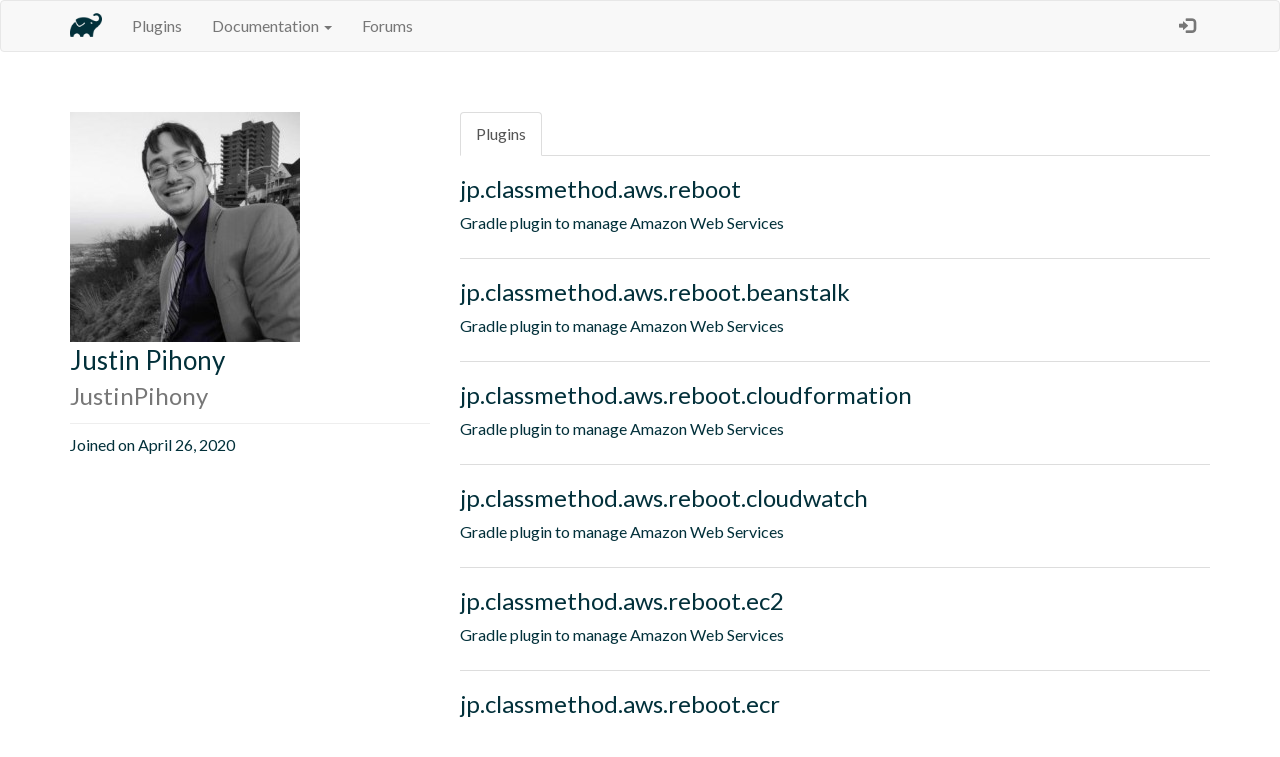

--- FILE ---
content_type: text/html; charset=UTF-8
request_url: https://plugins.gradle.org/u/JustinPihony
body_size: 3673
content:



<!DOCTYPE html>
<html>
<head>
  <meta charset="utf-8">
  <title>Gradle - JustinPihony (Justin Pihony)</title>
  <meta name="viewport" content="width=device-width, initial-scale=1">
  <link rel="stylesheet" href="//fonts.googleapis.com/css?family=Lato:400,700" type="text/css">
  <link rel="stylesheet" href="https://stackpath.bootstrapcdn.com/bootstrap/3.4.1/css/bootstrap.min.css" integrity="sha384-HSMxcRTRxnN+Bdg0JdbxYKrThecOKuH5zCYotlSAcp1+c8xmyTe9GYg1l9a69psu" crossorigin="anonymous"/>
  <link rel="stylesheet" type="text/css" href="/shared-assets/shared/styles/main.css"/>
  <link rel="shortcut icon" href="/shared-assets/shared/images/elephant.ico">
  <script src="https://ajax.googleapis.com/ajax/libs/jquery/3.7.1/jquery.min.js" integrity="sha384-1H217gwSVyLSIfaLxHbE7dRb3v4mYCKbpQvzx0cegeju1MVsGrX5xXxAvs/HgeFs" crossorigin="anonymous"></script>
  <script src="https://stackpath.bootstrapcdn.com/bootstrap/3.4.1/js/bootstrap.min.js" integrity="sha384-aJ21OjlMXNL5UyIl/XNwTMqvzeRMZH2w8c5cRVpzpU8Y5bApTppSuUkhZXN0VxHd" crossorigin="anonymous"></script>
  
<link rel="stylesheet" href="/shared-assets/shared/styles/profile-view.css"/>

</head>
<body>
  <div id="content-wrapper">
    <header>
        <nav class="navbar navbar-default">
            <div class="container">
                <div class="navbar-header">
                    <button type="button" class="navbar-toggle collapsed" data-toggle="collapse"
                    data-target="#bs-example-navbar-collapse-1">
                        <span class="sr-only">Toggle navigation</span>
                        <span class="icon-bar"></span>
                        <span class="icon-bar"></span>
                        <span class="icon-bar"></span>
                    </button>
                    <a class="navbar-brand" href="https://gradle.org/">
                        <img
                        src="/shared-assets/shared/images/elephant-corner.png" width="32px" height="32px" />
                    </a>
                </div>

                <div class="collapse navbar-collapse" id="navbar-collapse">
                    <ul class="nav navbar-nav">
                        <li>
                          <a href="https://plugins.gradle.org/">Plugins</a>
                        </li>
                        <li class="dropdown" id="documentation-dropdown">
                            <a href="#" class="dropdown-toggle" data-toggle="dropdown" role="button"
                                aria-expanded="false">Documentation <span class="caret"></span></a>
                            <ul class="dropdown-menu" role="menu">
                                <li id="submit-documentation-link">
                                  <a href="https://plugins.gradle.org/docs/publish-plugin">
                                        Publish a plugin
                                    </a>
                                </li>
                                <li id="reclaiming-documentation-link">
                                  <a href="https://plugins.gradle.org/docs/reclaiming">
                                        Link an existing plugin to your account
                                    </a>
                                </li>
                                <li id="deleting-documentation-link">
                                  <a href="https://plugins.gradle.org/docs/deleting">
                                        Delete a plugin
                                    </a>
                                </li>
                                <li id="mirroring-documentation-link">
                                  <a href="https://plugins.gradle.org/docs/mirroring">
                                        Mirror the plugin portal
                                    </a>
                                </li>
                                <li id="further-help-link">
                                  <a href="https://plugins.gradle.org/docs/get-help">
                                    Get further help
                                  </a>
                                </li>
                            </ul>
                        </li>
                        
                          <li id="forums-link">
                            <a href="https://discuss.gradle.org" target="_blank">Forums</a>
                          </li>
                        
                    </ul>
                    <ul class="nav navbar-nav navbar-right">
                    
                            <li>
                                <a id="login-action"
                                   href="https://plugins.gradle.org/user/login"
                                        data-toggle="tooltip" data-placement="bottom" title="Log in">
                                    &nbsp;&nbsp;&nbsp;&nbsp;
                                    <span class="glyphicon glyphicon-log-in" aria-hidden="true">
                                    </span>
                                </a>
                            </li>
                        
                    </ul>
                </div>
            </div>
        </nav>
    </header>
    












    
    <div id="content">
      

<div id="alert-box" class="container alert alert-success" role="alert" style="display:none">
  <button id="alert-close" type="button" class="close">
    <span aria-hidden="true">&times;</span>
    <span class="sr-only">Close</span>
  </button>
  <strong id="flash-message-text"></strong>
</div>

<div class="container">
  <div class="modal fade" id="confirmation-modal-delete" tabindex="-1" role="dialog">
    <div class="modal-dialog" role="document">
      <div class="modal-content">
        <div class="modal-header">
          <h4 class="modal-title">Delete confirmation</h4>
          <button type="button" class="close" data-dismiss="modal" aria-label="Close">
            <span aria-hidden="true">&times;</span>
          </button>
        </div>
        <div class="modal-body">
          <span id="description-modal-delete" style="white-space: pre-wrap"></span>
        </div>
        <div class="modal-footer">
          <button type="button" class="btn btn-secondary" data-dismiss="modal">
            Cancel
          </button>
          <button id="delete-plugin" type="button" class="btn btn-primary" data-dismiss="modal">
            Delete
          </button>
        </div>
      </div>
    </div>
  </div>

  <div class="row">
    <div class="col-md-4">
      <div id="avatar-wrapper">
        <img id="avatar-image" src="https://www.gravatar.com/avatar/2ee8ffcc3449741a2f296a9ff9ce6968?s=230&amp;d=identicon" width="230" />
      </div>
      <div id="name">Justin Pihony</div>
      <div id="username" class="text-muted">JustinPihony</div>
      <hr/>
      
      <div id="joined">Joined on April 26, 2020</div>

      

      
    </div>
    <div class="col-md-8">
      <div role="tabpanel">
        <ul class="nav nav-tabs" id="tab-bar" role="tablist">
          <li role="presentation"  class="active" >
            <a id="plugins-tab" href="#plugins" aria-controls="plugins" role="tab"
            data-toggle="tab">Plugins</a>
          </li>
          
          
          
        </ul>
        <div class="tab-content">
          <div role="tabpanel" class="tab-pane  active "
                id="plugins">

            
<div id="plugins">

    
    
      <div class="plugin">
        
        <a href="https://plugins.gradle.org/plugin/jp.classmethod.aws.reboot">
          <h3 class="plugin-id">jp.classmethod.aws.reboot</h3>
        </a>
        <p>Gradle plugin to manage Amazon Web Services</p>
      </div>
    
      <div class="plugin">
        
        <a href="https://plugins.gradle.org/plugin/jp.classmethod.aws.reboot.beanstalk">
          <h3 class="plugin-id">jp.classmethod.aws.reboot.beanstalk</h3>
        </a>
        <p>Gradle plugin to manage Amazon Web Services</p>
      </div>
    
      <div class="plugin">
        
        <a href="https://plugins.gradle.org/plugin/jp.classmethod.aws.reboot.cloudformation">
          <h3 class="plugin-id">jp.classmethod.aws.reboot.cloudformation</h3>
        </a>
        <p>Gradle plugin to manage Amazon Web Services</p>
      </div>
    
      <div class="plugin">
        
        <a href="https://plugins.gradle.org/plugin/jp.classmethod.aws.reboot.cloudwatch">
          <h3 class="plugin-id">jp.classmethod.aws.reboot.cloudwatch</h3>
        </a>
        <p>Gradle plugin to manage Amazon Web Services</p>
      </div>
    
      <div class="plugin">
        
        <a href="https://plugins.gradle.org/plugin/jp.classmethod.aws.reboot.ec2">
          <h3 class="plugin-id">jp.classmethod.aws.reboot.ec2</h3>
        </a>
        <p>Gradle plugin to manage Amazon Web Services</p>
      </div>
    
      <div class="plugin">
        
        <a href="https://plugins.gradle.org/plugin/jp.classmethod.aws.reboot.ecr">
          <h3 class="plugin-id">jp.classmethod.aws.reboot.ecr</h3>
        </a>
        <p>Gradle plugin to manage Amazon Web Services</p>
      </div>
    
      <div class="plugin">
        
        <a href="https://plugins.gradle.org/plugin/jp.classmethod.aws.reboot.elb">
          <h3 class="plugin-id">jp.classmethod.aws.reboot.elb</h3>
        </a>
        <p>Gradle plugin to manage Amazon Web Services</p>
      </div>
    
      <div class="plugin">
        
        <a href="https://plugins.gradle.org/plugin/jp.classmethod.aws.reboot.iam">
          <h3 class="plugin-id">jp.classmethod.aws.reboot.iam</h3>
        </a>
        <p>Gradle plugin to manage Amazon Web Services</p>
      </div>
    
      <div class="plugin">
        
        <a href="https://plugins.gradle.org/plugin/jp.classmethod.aws.reboot.lambda">
          <h3 class="plugin-id">jp.classmethod.aws.reboot.lambda</h3>
        </a>
        <p>Gradle plugin to manage Amazon Web Services</p>
      </div>
    
      <div class="plugin">
        
        <a href="https://plugins.gradle.org/plugin/jp.classmethod.aws.reboot.rds">
          <h3 class="plugin-id">jp.classmethod.aws.reboot.rds</h3>
        </a>
        <p>Gradle plugin to manage Amazon Web Services</p>
      </div>
    
      <div class="plugin">
        
        <a href="https://plugins.gradle.org/plugin/jp.classmethod.aws.reboot.route53">
          <h3 class="plugin-id">jp.classmethod.aws.reboot.route53</h3>
        </a>
        <p>Gradle plugin to manage Amazon Web Services</p>
      </div>
    
      <div class="plugin">
        
        <a href="https://plugins.gradle.org/plugin/jp.classmethod.aws.reboot.s3">
          <h3 class="plugin-id">jp.classmethod.aws.reboot.s3</h3>
        </a>
        <p>Gradle plugin to manage Amazon Web Services</p>
      </div>
    
      <div class="plugin">
        
        <a href="https://plugins.gradle.org/plugin/jp.classmethod.aws.reboot.ssm">
          <h3 class="plugin-id">jp.classmethod.aws.reboot.ssm</h3>
        </a>
        <p>Gradle plugin to manage Amazon Web Services</p>
      </div>
    

</div>

<script type="text/javascript" integrity="sha256-yRr6plNHQuvvcaVpqFvUm53+x3tdRKIhWFMkuTbODEc=">
  var element = "";
  $(document).ready(function() {
    $('.delete-plugin').click(function (event) {
      element = $(this).parent();
      var pluginId = element.find('.plugin-id').first().text();
      $('#description-modal-delete').text("Are you sure you want to delete "+pluginId+" plugin ?");
    });

    $('#delete-plugin').click(function (event) {
      var pluginId =  element.find('.plugin-id').first().text();
      deletePlugin(pluginId, element);
    });

    $('#alert-close').click(function (event) {
      $('#alert-box').hide();
    });
  })

  function deletePlugin(pluginId, element) {
    $.ajax({
        type: 'DELETE',
        url: '/plugin/'+pluginId,
        contentType: 'application/json'
    })
    .done(function () {
        $('#alert-box').removeClass('alert-danger').addClass('alert-success');
        $('#flash-message-text').text('Successfully deleted');
        element.remove();
    })
    .fail(function (xhr, status, error) {
      var responseStatus =  xhr.status;
      var errorMessage = 'Deletion failed';

      var json = jQuery.parseJSON(xhr.responseText)
      if(typeof json =='object') {
        var errorMessage = json.errorMessage;
        if (typeof errorMessage !== 'undefined') {
          errorMessage = errorMessage + " : " + message;
        }
      }
      $('#flash-message-text').text(errorMessage);
      $('#alert-box').removeClass('alert-success').addClass('alert-danger');
    })
    .always(function () {
      $('#alert-box').show();
    });
  }
</script>

          </div>
          <div role="tabpanel" class="tab-pane "
                id="organizations">
            <div>
  
  Justin Pihony is not a member of any organizations.
  
</div>
<div id="organization-membership">
  <ul>
    
  </ul>
</div>


          </div>
          

          
        </div>
      </div>
    </div>
  </div>
</div>

    </div>
  </div>
  <footer>
    
<div class="terms">
  <a href="https://plugins.gradle.org/docs/terms">Terms of Use</a> and
  <a href="https://gradle.com/legal/privacy/">Privacy Policy</a> apply
</div>

    <p class="copyright">
          &copy; 2026 <a href="https://gradle.org/company/">
      Gradle, Inc.</a>
    </p>
    <p class="copyright">
      Gradle®, Develocity®, Build Scan®, and the Gradlephant logo are registered trademarks of Gradle, Inc.
    </p>
    <p class="copyright">
      On this resource, "Gradle" typically means "Gradle Build Tool" and does not reference Gradle, Inc. and/or its subsidiaries.
    </p>
  </footer>
  <script src="/shared-assets/shared/scripts/bootstrap-customizations.js"></script>
</body>
</html>





<script type="text/javascript" integrity="sha256-zCHwKnUKW/3eADfCPgr1DYmUQF/FN3Fs8sPLHia0fn4=">
  $(document).ready(function() {
    $(".edit-button").click(function (event) {
      var element = $(this).parent();
      element.find('.cancel-key-button').first().show();
      element.find('.update-key-button').first().show();
      element.find('.delete-key-button').first().show();
      element.find('.key-input').first().show();
      element.find('.edit-button').first().hide();
      element.find('.key-name').first().hide();
      element.find('.key-input').first().val(element.find('.key-name').first().text());
    });

    $(".cancel-key-button").click(function (event) {
      var element = $(this).parent();
      hideEdit(element);
    });

    $(".update-key-button").click(function (event) {
      var element = $(this).parent();
      hideEdit(element);
      var newName = element.find('.key-input').first().val();
      var keyId = element.find('.keyid-value').first().text();

      var updateFrontendOnSuccess = function() {
        element.find('.key-name').first().text(newName);
      }

      submitUpdateNameFunction(keyId, newName, updateFrontendOnSuccess);
    });

    $('#alert-close').click(function (event) {
      $('#alert-box').hide();
    });

    $('.key-input').on('input', function() {
      var input = $(this);
      var button = input.siblings('.update-key-button');

      if (input.val().trim() === '') {
          button.addClass('disabled');
      } else {
          button.removeClass('disabled');
      }
    });
  })

  function hideEdit(element) {
    element.find('.edit-button').first().show();
    element.find('.key-name').first().show();
    element.find('.delete-key-button').first().hide();
    element.find('.cancel-key-button').first().hide();
    element.find('.update-key-button').first().hide();
    element.find('.key-input').first().hide();
  }

  function submitUpdateNameFunction(keyId, name, updateFrontendOnSuccess) {
      let payload = {
      keyId: keyId,
      name: name
    };
    if (name == "") return;
    let json = JSON.stringify(payload);
    $.ajax({
        type: 'PUT',
        url: '/user/keys',
        data: json,
        contentType: 'application/json'
    })
    .done(function () {
        $('#alert-box').removeClass('alert-danger').addClass('alert-success');
        $('#flash-message-text').text('Successfully updated');
        updateFrontendOnSuccess();
    }).fail(function (xhr, status, error) {
      var errorMessage = 'Update failed';
      var responseStatus =  xhr.status;
      if(responseStatus == "400") {
        var message = jQuery.parseJSON(xhr.responseText).errorMessage;
        errorMessage = errorMessage + " : " + message;
      }

      $('#flash-message-text').text(errorMessage);
      $('#alert-box').removeClass('alert-success').addClass('alert-danger');
    })
    .always(function () {
      $('#alert-box').show();
    });
  }
</script>


--- FILE ---
content_type: text/css; charset=UTF-8
request_url: https://plugins.gradle.org/shared-assets/shared/styles/profile-view.css
body_size: 181
content:
#content {
    margin-top: 60px;
}
#content hr {
    margin-bottom: 10px;
    margin-top: 10px;
}
#name {
    font-size: 26px;
}
#username {
    font-size: 24px;
}
#tab-bar {
    margin-bottom: 20px;
}
.plugin {
    border-bottom: 1px solid #ddd;
    margin-bottom: 20px;
    padding-bottom: 14px;
}
.plugin .pending {
    float: right;
}


--- FILE ---
content_type: application/javascript; charset=UTF-8
request_url: https://plugins.gradle.org/shared-assets/shared/scripts/bootstrap-customizations.js
body_size: 266
content:
(function() {
    var toggleChevron = function(target, remove, add) {
        $(target).prev().find("[data-toggle='collapse'] .glyphicon")
                .removeClass('glyphicon-chevron-' + remove)
                .addClass('glyphicon-chevron-' + add);
    };

    $(".collapse").on('show.bs.collapse', function (e) {
        toggleChevron(e.target, 'right', 'down');
    }).on('hide.bs.collapse', function (e) {
        toggleChevron(e.target, 'down', 'right');
    });
})();
$(function () {
    $('[data-toggle="tooltip"]').tooltip();
});
